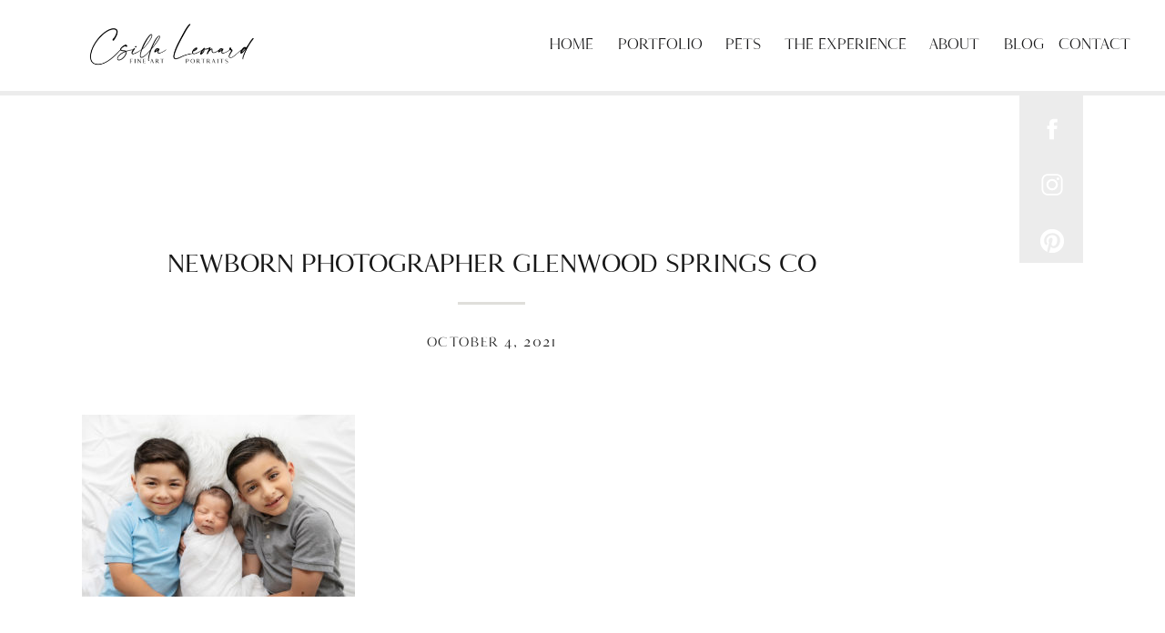

--- FILE ---
content_type: text/html; charset=UTF-8
request_url: https://csillaleonard.com/baby-suriel-newborn-photographer-glenwood-springs-co/jenny-pena-005/
body_size: 14395
content:
<!DOCTYPE html>
<html lang="en-US" class="d">
<head>
<link rel="stylesheet" type="text/css" href="//lib.showit.co/engine/2.6.4/showit.css" />
<meta name='robots' content='index, follow, max-image-preview:large, max-snippet:-1, max-video-preview:-1' />

	<!-- This site is optimized with the Yoast SEO plugin v26.8 - https://yoast.com/product/yoast-seo-wordpress/ -->
	<title>Newborn Photographer Glenwood Springs CO | Csilla Leonard Fine Art Portraits</title>
	<link rel="canonical" href="https://csillaleonard.com/baby-suriel-newborn-photographer-glenwood-springs-co/jenny-pena-005/" />
	<meta property="og:locale" content="en_US" />
	<meta property="og:type" content="article" />
	<meta property="og:title" content="Newborn Photographer Glenwood Springs CO | Csilla Leonard Fine Art Portraits" />
	<meta property="og:url" content="https://csillaleonard.com/baby-suriel-newborn-photographer-glenwood-springs-co/jenny-pena-005/" />
	<meta property="og:site_name" content="Csilla Leonard Fine Art Portraits" />
	<meta property="article:publisher" content="https://www.facebook.com/csillaleonardfineart/" />
	<meta property="article:modified_time" content="2021-10-06T23:55:11+00:00" />
	<meta property="og:image" content="https://csillaleonard.com/baby-suriel-newborn-photographer-glenwood-springs-co/jenny-pena-005" />
	<meta property="og:image:width" content="2048" />
	<meta property="og:image:height" content="1365" />
	<meta property="og:image:type" content="image/jpeg" />
	<meta name="twitter:card" content="summary_large_image" />
	<script type="application/ld+json" class="yoast-schema-graph">{"@context":"https://schema.org","@graph":[{"@type":"WebPage","@id":"https://csillaleonard.com/baby-suriel-newborn-photographer-glenwood-springs-co/jenny-pena-005/","url":"https://csillaleonard.com/baby-suriel-newborn-photographer-glenwood-springs-co/jenny-pena-005/","name":"Newborn Photographer Glenwood Springs CO | Csilla Leonard Fine Art Portraits","isPartOf":{"@id":"https://csillaleonard.com/#website"},"primaryImageOfPage":{"@id":"https://csillaleonard.com/baby-suriel-newborn-photographer-glenwood-springs-co/jenny-pena-005/#primaryimage"},"image":{"@id":"https://csillaleonard.com/baby-suriel-newborn-photographer-glenwood-springs-co/jenny-pena-005/#primaryimage"},"thumbnailUrl":"https://csillaleonard.com/wp-content/uploads/2021/10/Jenny-Pena-005.jpeg","datePublished":"2021-10-04T23:48:52+00:00","dateModified":"2021-10-06T23:55:11+00:00","breadcrumb":{"@id":"https://csillaleonard.com/baby-suriel-newborn-photographer-glenwood-springs-co/jenny-pena-005/#breadcrumb"},"inLanguage":"en-US","potentialAction":[{"@type":"ReadAction","target":["https://csillaleonard.com/baby-suriel-newborn-photographer-glenwood-springs-co/jenny-pena-005/"]}]},{"@type":"ImageObject","inLanguage":"en-US","@id":"https://csillaleonard.com/baby-suriel-newborn-photographer-glenwood-springs-co/jenny-pena-005/#primaryimage","url":"https://csillaleonard.com/wp-content/uploads/2021/10/Jenny-Pena-005.jpeg","contentUrl":"https://csillaleonard.com/wp-content/uploads/2021/10/Jenny-Pena-005.jpeg","width":2048,"height":1365,"caption":"Newborn Photographer Glenwood Springs CO"},{"@type":"BreadcrumbList","@id":"https://csillaleonard.com/baby-suriel-newborn-photographer-glenwood-springs-co/jenny-pena-005/#breadcrumb","itemListElement":[{"@type":"ListItem","position":1,"name":"Home","item":"https://csillaleonard.com/"},{"@type":"ListItem","position":2,"name":"BABY SURIEL &#8211; Newborn Photographer Glenwood Springs CO","item":"https://csillaleonard.com/baby-suriel-newborn-photographer-glenwood-springs-co/"},{"@type":"ListItem","position":3,"name":"Newborn Photographer Glenwood Springs CO"}]},{"@type":"WebSite","@id":"https://csillaleonard.com/#website","url":"https://csillaleonard.com/","name":"Csilla Leonard Fine Art Portraits","description":"Newborn Photographer Grand Junction CO","publisher":{"@id":"https://csillaleonard.com/#organization"},"potentialAction":[{"@type":"SearchAction","target":{"@type":"EntryPoint","urlTemplate":"https://csillaleonard.com/?s={search_term_string}"},"query-input":{"@type":"PropertyValueSpecification","valueRequired":true,"valueName":"search_term_string"}}],"inLanguage":"en-US"},{"@type":"Organization","@id":"https://csillaleonard.com/#organization","name":"Csilla Leaonard Fine Art Portraits","url":"https://csillaleonard.com/","logo":{"@type":"ImageObject","inLanguage":"en-US","@id":"https://csillaleonard.com/#/schema/logo/image/","url":"https://csillaleonard.com/wp-content/uploads/2019/01/Grand-Junction-Newborn-Photographer-1.jpg","contentUrl":"https://csillaleonard.com/wp-content/uploads/2019/01/Grand-Junction-Newborn-Photographer-1.jpg","width":1000,"height":333,"caption":"Csilla Leaonard Fine Art Portraits"},"image":{"@id":"https://csillaleonard.com/#/schema/logo/image/"},"sameAs":["https://www.facebook.com/csillaleonardfineart/","https://www.instagram.com/csillaleonardfineart/","https://www.pinterest.com/csillaleonardfineart/"]}]}</script>
	<!-- / Yoast SEO plugin. -->


<script type='application/javascript'  id='pys-version-script'>console.log('PixelYourSite Free version 11.1.5.2');</script>
<link rel="alternate" type="application/rss+xml" title="Csilla Leonard Fine Art Portraits &raquo; Feed" href="https://csillaleonard.com/feed/" />
<link rel="alternate" type="application/rss+xml" title="Csilla Leonard Fine Art Portraits &raquo; Comments Feed" href="https://csillaleonard.com/comments/feed/" />
<script type="text/javascript">
/* <![CDATA[ */
window._wpemojiSettings = {"baseUrl":"https:\/\/s.w.org\/images\/core\/emoji\/16.0.1\/72x72\/","ext":".png","svgUrl":"https:\/\/s.w.org\/images\/core\/emoji\/16.0.1\/svg\/","svgExt":".svg","source":{"concatemoji":"https:\/\/csillaleonard.com\/wp-includes\/js\/wp-emoji-release.min.js?ver=6.8.3"}};
/*! This file is auto-generated */
!function(s,n){var o,i,e;function c(e){try{var t={supportTests:e,timestamp:(new Date).valueOf()};sessionStorage.setItem(o,JSON.stringify(t))}catch(e){}}function p(e,t,n){e.clearRect(0,0,e.canvas.width,e.canvas.height),e.fillText(t,0,0);var t=new Uint32Array(e.getImageData(0,0,e.canvas.width,e.canvas.height).data),a=(e.clearRect(0,0,e.canvas.width,e.canvas.height),e.fillText(n,0,0),new Uint32Array(e.getImageData(0,0,e.canvas.width,e.canvas.height).data));return t.every(function(e,t){return e===a[t]})}function u(e,t){e.clearRect(0,0,e.canvas.width,e.canvas.height),e.fillText(t,0,0);for(var n=e.getImageData(16,16,1,1),a=0;a<n.data.length;a++)if(0!==n.data[a])return!1;return!0}function f(e,t,n,a){switch(t){case"flag":return n(e,"\ud83c\udff3\ufe0f\u200d\u26a7\ufe0f","\ud83c\udff3\ufe0f\u200b\u26a7\ufe0f")?!1:!n(e,"\ud83c\udde8\ud83c\uddf6","\ud83c\udde8\u200b\ud83c\uddf6")&&!n(e,"\ud83c\udff4\udb40\udc67\udb40\udc62\udb40\udc65\udb40\udc6e\udb40\udc67\udb40\udc7f","\ud83c\udff4\u200b\udb40\udc67\u200b\udb40\udc62\u200b\udb40\udc65\u200b\udb40\udc6e\u200b\udb40\udc67\u200b\udb40\udc7f");case"emoji":return!a(e,"\ud83e\udedf")}return!1}function g(e,t,n,a){var r="undefined"!=typeof WorkerGlobalScope&&self instanceof WorkerGlobalScope?new OffscreenCanvas(300,150):s.createElement("canvas"),o=r.getContext("2d",{willReadFrequently:!0}),i=(o.textBaseline="top",o.font="600 32px Arial",{});return e.forEach(function(e){i[e]=t(o,e,n,a)}),i}function t(e){var t=s.createElement("script");t.src=e,t.defer=!0,s.head.appendChild(t)}"undefined"!=typeof Promise&&(o="wpEmojiSettingsSupports",i=["flag","emoji"],n.supports={everything:!0,everythingExceptFlag:!0},e=new Promise(function(e){s.addEventListener("DOMContentLoaded",e,{once:!0})}),new Promise(function(t){var n=function(){try{var e=JSON.parse(sessionStorage.getItem(o));if("object"==typeof e&&"number"==typeof e.timestamp&&(new Date).valueOf()<e.timestamp+604800&&"object"==typeof e.supportTests)return e.supportTests}catch(e){}return null}();if(!n){if("undefined"!=typeof Worker&&"undefined"!=typeof OffscreenCanvas&&"undefined"!=typeof URL&&URL.createObjectURL&&"undefined"!=typeof Blob)try{var e="postMessage("+g.toString()+"("+[JSON.stringify(i),f.toString(),p.toString(),u.toString()].join(",")+"));",a=new Blob([e],{type:"text/javascript"}),r=new Worker(URL.createObjectURL(a),{name:"wpTestEmojiSupports"});return void(r.onmessage=function(e){c(n=e.data),r.terminate(),t(n)})}catch(e){}c(n=g(i,f,p,u))}t(n)}).then(function(e){for(var t in e)n.supports[t]=e[t],n.supports.everything=n.supports.everything&&n.supports[t],"flag"!==t&&(n.supports.everythingExceptFlag=n.supports.everythingExceptFlag&&n.supports[t]);n.supports.everythingExceptFlag=n.supports.everythingExceptFlag&&!n.supports.flag,n.DOMReady=!1,n.readyCallback=function(){n.DOMReady=!0}}).then(function(){return e}).then(function(){var e;n.supports.everything||(n.readyCallback(),(e=n.source||{}).concatemoji?t(e.concatemoji):e.wpemoji&&e.twemoji&&(t(e.twemoji),t(e.wpemoji)))}))}((window,document),window._wpemojiSettings);
/* ]]> */
</script>
<style id='wp-emoji-styles-inline-css' type='text/css'>

	img.wp-smiley, img.emoji {
		display: inline !important;
		border: none !important;
		box-shadow: none !important;
		height: 1em !important;
		width: 1em !important;
		margin: 0 0.07em !important;
		vertical-align: -0.1em !important;
		background: none !important;
		padding: 0 !important;
	}
</style>
<link rel='stylesheet' id='wp-block-library-css' href='https://csillaleonard.com/wp-includes/css/dist/block-library/style.min.css?ver=6.8.3' type='text/css' media='all' />
<style id='classic-theme-styles-inline-css' type='text/css'>
/*! This file is auto-generated */
.wp-block-button__link{color:#fff;background-color:#32373c;border-radius:9999px;box-shadow:none;text-decoration:none;padding:calc(.667em + 2px) calc(1.333em + 2px);font-size:1.125em}.wp-block-file__button{background:#32373c;color:#fff;text-decoration:none}
</style>
<style id='global-styles-inline-css' type='text/css'>
:root{--wp--preset--aspect-ratio--square: 1;--wp--preset--aspect-ratio--4-3: 4/3;--wp--preset--aspect-ratio--3-4: 3/4;--wp--preset--aspect-ratio--3-2: 3/2;--wp--preset--aspect-ratio--2-3: 2/3;--wp--preset--aspect-ratio--16-9: 16/9;--wp--preset--aspect-ratio--9-16: 9/16;--wp--preset--color--black: #000000;--wp--preset--color--cyan-bluish-gray: #abb8c3;--wp--preset--color--white: #ffffff;--wp--preset--color--pale-pink: #f78da7;--wp--preset--color--vivid-red: #cf2e2e;--wp--preset--color--luminous-vivid-orange: #ff6900;--wp--preset--color--luminous-vivid-amber: #fcb900;--wp--preset--color--light-green-cyan: #7bdcb5;--wp--preset--color--vivid-green-cyan: #00d084;--wp--preset--color--pale-cyan-blue: #8ed1fc;--wp--preset--color--vivid-cyan-blue: #0693e3;--wp--preset--color--vivid-purple: #9b51e0;--wp--preset--gradient--vivid-cyan-blue-to-vivid-purple: linear-gradient(135deg,rgba(6,147,227,1) 0%,rgb(155,81,224) 100%);--wp--preset--gradient--light-green-cyan-to-vivid-green-cyan: linear-gradient(135deg,rgb(122,220,180) 0%,rgb(0,208,130) 100%);--wp--preset--gradient--luminous-vivid-amber-to-luminous-vivid-orange: linear-gradient(135deg,rgba(252,185,0,1) 0%,rgba(255,105,0,1) 100%);--wp--preset--gradient--luminous-vivid-orange-to-vivid-red: linear-gradient(135deg,rgba(255,105,0,1) 0%,rgb(207,46,46) 100%);--wp--preset--gradient--very-light-gray-to-cyan-bluish-gray: linear-gradient(135deg,rgb(238,238,238) 0%,rgb(169,184,195) 100%);--wp--preset--gradient--cool-to-warm-spectrum: linear-gradient(135deg,rgb(74,234,220) 0%,rgb(151,120,209) 20%,rgb(207,42,186) 40%,rgb(238,44,130) 60%,rgb(251,105,98) 80%,rgb(254,248,76) 100%);--wp--preset--gradient--blush-light-purple: linear-gradient(135deg,rgb(255,206,236) 0%,rgb(152,150,240) 100%);--wp--preset--gradient--blush-bordeaux: linear-gradient(135deg,rgb(254,205,165) 0%,rgb(254,45,45) 50%,rgb(107,0,62) 100%);--wp--preset--gradient--luminous-dusk: linear-gradient(135deg,rgb(255,203,112) 0%,rgb(199,81,192) 50%,rgb(65,88,208) 100%);--wp--preset--gradient--pale-ocean: linear-gradient(135deg,rgb(255,245,203) 0%,rgb(182,227,212) 50%,rgb(51,167,181) 100%);--wp--preset--gradient--electric-grass: linear-gradient(135deg,rgb(202,248,128) 0%,rgb(113,206,126) 100%);--wp--preset--gradient--midnight: linear-gradient(135deg,rgb(2,3,129) 0%,rgb(40,116,252) 100%);--wp--preset--font-size--small: 13px;--wp--preset--font-size--medium: 20px;--wp--preset--font-size--large: 36px;--wp--preset--font-size--x-large: 42px;--wp--preset--spacing--20: 0.44rem;--wp--preset--spacing--30: 0.67rem;--wp--preset--spacing--40: 1rem;--wp--preset--spacing--50: 1.5rem;--wp--preset--spacing--60: 2.25rem;--wp--preset--spacing--70: 3.38rem;--wp--preset--spacing--80: 5.06rem;--wp--preset--shadow--natural: 6px 6px 9px rgba(0, 0, 0, 0.2);--wp--preset--shadow--deep: 12px 12px 50px rgba(0, 0, 0, 0.4);--wp--preset--shadow--sharp: 6px 6px 0px rgba(0, 0, 0, 0.2);--wp--preset--shadow--outlined: 6px 6px 0px -3px rgba(255, 255, 255, 1), 6px 6px rgba(0, 0, 0, 1);--wp--preset--shadow--crisp: 6px 6px 0px rgba(0, 0, 0, 1);}:where(.is-layout-flex){gap: 0.5em;}:where(.is-layout-grid){gap: 0.5em;}body .is-layout-flex{display: flex;}.is-layout-flex{flex-wrap: wrap;align-items: center;}.is-layout-flex > :is(*, div){margin: 0;}body .is-layout-grid{display: grid;}.is-layout-grid > :is(*, div){margin: 0;}:where(.wp-block-columns.is-layout-flex){gap: 2em;}:where(.wp-block-columns.is-layout-grid){gap: 2em;}:where(.wp-block-post-template.is-layout-flex){gap: 1.25em;}:where(.wp-block-post-template.is-layout-grid){gap: 1.25em;}.has-black-color{color: var(--wp--preset--color--black) !important;}.has-cyan-bluish-gray-color{color: var(--wp--preset--color--cyan-bluish-gray) !important;}.has-white-color{color: var(--wp--preset--color--white) !important;}.has-pale-pink-color{color: var(--wp--preset--color--pale-pink) !important;}.has-vivid-red-color{color: var(--wp--preset--color--vivid-red) !important;}.has-luminous-vivid-orange-color{color: var(--wp--preset--color--luminous-vivid-orange) !important;}.has-luminous-vivid-amber-color{color: var(--wp--preset--color--luminous-vivid-amber) !important;}.has-light-green-cyan-color{color: var(--wp--preset--color--light-green-cyan) !important;}.has-vivid-green-cyan-color{color: var(--wp--preset--color--vivid-green-cyan) !important;}.has-pale-cyan-blue-color{color: var(--wp--preset--color--pale-cyan-blue) !important;}.has-vivid-cyan-blue-color{color: var(--wp--preset--color--vivid-cyan-blue) !important;}.has-vivid-purple-color{color: var(--wp--preset--color--vivid-purple) !important;}.has-black-background-color{background-color: var(--wp--preset--color--black) !important;}.has-cyan-bluish-gray-background-color{background-color: var(--wp--preset--color--cyan-bluish-gray) !important;}.has-white-background-color{background-color: var(--wp--preset--color--white) !important;}.has-pale-pink-background-color{background-color: var(--wp--preset--color--pale-pink) !important;}.has-vivid-red-background-color{background-color: var(--wp--preset--color--vivid-red) !important;}.has-luminous-vivid-orange-background-color{background-color: var(--wp--preset--color--luminous-vivid-orange) !important;}.has-luminous-vivid-amber-background-color{background-color: var(--wp--preset--color--luminous-vivid-amber) !important;}.has-light-green-cyan-background-color{background-color: var(--wp--preset--color--light-green-cyan) !important;}.has-vivid-green-cyan-background-color{background-color: var(--wp--preset--color--vivid-green-cyan) !important;}.has-pale-cyan-blue-background-color{background-color: var(--wp--preset--color--pale-cyan-blue) !important;}.has-vivid-cyan-blue-background-color{background-color: var(--wp--preset--color--vivid-cyan-blue) !important;}.has-vivid-purple-background-color{background-color: var(--wp--preset--color--vivid-purple) !important;}.has-black-border-color{border-color: var(--wp--preset--color--black) !important;}.has-cyan-bluish-gray-border-color{border-color: var(--wp--preset--color--cyan-bluish-gray) !important;}.has-white-border-color{border-color: var(--wp--preset--color--white) !important;}.has-pale-pink-border-color{border-color: var(--wp--preset--color--pale-pink) !important;}.has-vivid-red-border-color{border-color: var(--wp--preset--color--vivid-red) !important;}.has-luminous-vivid-orange-border-color{border-color: var(--wp--preset--color--luminous-vivid-orange) !important;}.has-luminous-vivid-amber-border-color{border-color: var(--wp--preset--color--luminous-vivid-amber) !important;}.has-light-green-cyan-border-color{border-color: var(--wp--preset--color--light-green-cyan) !important;}.has-vivid-green-cyan-border-color{border-color: var(--wp--preset--color--vivid-green-cyan) !important;}.has-pale-cyan-blue-border-color{border-color: var(--wp--preset--color--pale-cyan-blue) !important;}.has-vivid-cyan-blue-border-color{border-color: var(--wp--preset--color--vivid-cyan-blue) !important;}.has-vivid-purple-border-color{border-color: var(--wp--preset--color--vivid-purple) !important;}.has-vivid-cyan-blue-to-vivid-purple-gradient-background{background: var(--wp--preset--gradient--vivid-cyan-blue-to-vivid-purple) !important;}.has-light-green-cyan-to-vivid-green-cyan-gradient-background{background: var(--wp--preset--gradient--light-green-cyan-to-vivid-green-cyan) !important;}.has-luminous-vivid-amber-to-luminous-vivid-orange-gradient-background{background: var(--wp--preset--gradient--luminous-vivid-amber-to-luminous-vivid-orange) !important;}.has-luminous-vivid-orange-to-vivid-red-gradient-background{background: var(--wp--preset--gradient--luminous-vivid-orange-to-vivid-red) !important;}.has-very-light-gray-to-cyan-bluish-gray-gradient-background{background: var(--wp--preset--gradient--very-light-gray-to-cyan-bluish-gray) !important;}.has-cool-to-warm-spectrum-gradient-background{background: var(--wp--preset--gradient--cool-to-warm-spectrum) !important;}.has-blush-light-purple-gradient-background{background: var(--wp--preset--gradient--blush-light-purple) !important;}.has-blush-bordeaux-gradient-background{background: var(--wp--preset--gradient--blush-bordeaux) !important;}.has-luminous-dusk-gradient-background{background: var(--wp--preset--gradient--luminous-dusk) !important;}.has-pale-ocean-gradient-background{background: var(--wp--preset--gradient--pale-ocean) !important;}.has-electric-grass-gradient-background{background: var(--wp--preset--gradient--electric-grass) !important;}.has-midnight-gradient-background{background: var(--wp--preset--gradient--midnight) !important;}.has-small-font-size{font-size: var(--wp--preset--font-size--small) !important;}.has-medium-font-size{font-size: var(--wp--preset--font-size--medium) !important;}.has-large-font-size{font-size: var(--wp--preset--font-size--large) !important;}.has-x-large-font-size{font-size: var(--wp--preset--font-size--x-large) !important;}
:where(.wp-block-post-template.is-layout-flex){gap: 1.25em;}:where(.wp-block-post-template.is-layout-grid){gap: 1.25em;}
:where(.wp-block-columns.is-layout-flex){gap: 2em;}:where(.wp-block-columns.is-layout-grid){gap: 2em;}
:root :where(.wp-block-pullquote){font-size: 1.5em;line-height: 1.6;}
</style>
<link rel='stylesheet' id='pub-style-css' href='https://csillaleonard.com/wp-content/themes/showit/pubs/mdbffmzwszumxcoqwu1hrg/20260113195022Sxk72dk/assets/pub.css?ver=1768333831' type='text/css' media='all' />
<script type="text/javascript" src="https://csillaleonard.com/wp-includes/js/jquery/jquery.min.js?ver=3.7.1" id="jquery-core-js"></script>
<script type="text/javascript" id="jquery-core-js-after">
/* <![CDATA[ */
$ = jQuery;
/* ]]> */
</script>
<script type="text/javascript" src="https://csillaleonard.com/wp-includes/js/jquery/jquery-migrate.min.js?ver=3.4.1" id="jquery-migrate-js"></script>
<script type="text/javascript" src="https://csillaleonard.com/wp-content/plugins/pixelyoursite/dist/scripts/jquery.bind-first-0.2.3.min.js?ver=0.2.3" id="jquery-bind-first-js"></script>
<script type="text/javascript" src="https://csillaleonard.com/wp-content/plugins/pixelyoursite/dist/scripts/js.cookie-2.1.3.min.js?ver=2.1.3" id="js-cookie-pys-js"></script>
<script type="text/javascript" src="https://csillaleonard.com/wp-content/plugins/pixelyoursite/dist/scripts/tld.min.js?ver=2.3.1" id="js-tld-js"></script>
<script type="text/javascript" id="pys-js-extra">
/* <![CDATA[ */
var pysOptions = {"staticEvents":{"facebook":{"init_event":[{"delay":0,"type":"static","ajaxFire":false,"name":"PageView","pixelIds":["274947476305788"],"eventID":"485101c1-0f02-477b-aff8-1476b64efe3e","params":{"page_title":"Newborn Photographer Glenwood Springs CO","post_type":"attachment","post_id":11214,"plugin":"PixelYourSite","user_role":"guest","event_url":"csillaleonard.com\/baby-suriel-newborn-photographer-glenwood-springs-co\/jenny-pena-005\/"},"e_id":"init_event","ids":[],"hasTimeWindow":false,"timeWindow":0,"woo_order":"","edd_order":""}]}},"dynamicEvents":[],"triggerEvents":[],"triggerEventTypes":[],"facebook":{"pixelIds":["274947476305788"],"advancedMatching":[],"advancedMatchingEnabled":false,"removeMetadata":false,"wooVariableAsSimple":false,"serverApiEnabled":false,"wooCRSendFromServer":false,"send_external_id":null,"enabled_medical":false,"do_not_track_medical_param":["event_url","post_title","page_title","landing_page","content_name","categories","category_name","tags"],"meta_ldu":false},"debug":"","siteUrl":"https:\/\/csillaleonard.com","ajaxUrl":"https:\/\/csillaleonard.com\/wp-admin\/admin-ajax.php","ajax_event":"ea5dd81709","enable_remove_download_url_param":"1","cookie_duration":"7","last_visit_duration":"60","enable_success_send_form":"","ajaxForServerEvent":"1","ajaxForServerStaticEvent":"1","useSendBeacon":"1","send_external_id":"1","external_id_expire":"180","track_cookie_for_subdomains":"1","google_consent_mode":"1","gdpr":{"ajax_enabled":false,"all_disabled_by_api":false,"facebook_disabled_by_api":false,"analytics_disabled_by_api":false,"google_ads_disabled_by_api":false,"pinterest_disabled_by_api":false,"bing_disabled_by_api":false,"reddit_disabled_by_api":false,"externalID_disabled_by_api":false,"facebook_prior_consent_enabled":false,"analytics_prior_consent_enabled":true,"google_ads_prior_consent_enabled":null,"pinterest_prior_consent_enabled":true,"bing_prior_consent_enabled":true,"cookiebot_integration_enabled":false,"cookiebot_facebook_consent_category":"marketing","cookiebot_analytics_consent_category":"statistics","cookiebot_tiktok_consent_category":"marketing","cookiebot_google_ads_consent_category":"marketing","cookiebot_pinterest_consent_category":"marketing","cookiebot_bing_consent_category":"marketing","consent_magic_integration_enabled":false,"real_cookie_banner_integration_enabled":false,"cookie_notice_integration_enabled":false,"cookie_law_info_integration_enabled":false,"analytics_storage":{"enabled":true,"value":"granted","filter":false},"ad_storage":{"enabled":true,"value":"granted","filter":false},"ad_user_data":{"enabled":true,"value":"granted","filter":false},"ad_personalization":{"enabled":true,"value":"granted","filter":false}},"cookie":{"disabled_all_cookie":false,"disabled_start_session_cookie":false,"disabled_advanced_form_data_cookie":false,"disabled_landing_page_cookie":false,"disabled_first_visit_cookie":false,"disabled_trafficsource_cookie":false,"disabled_utmTerms_cookie":false,"disabled_utmId_cookie":false},"tracking_analytics":{"TrafficSource":"direct","TrafficLanding":"undefined","TrafficUtms":[],"TrafficUtmsId":[]},"GATags":{"ga_datalayer_type":"default","ga_datalayer_name":"dataLayerPYS"},"woo":{"enabled":false},"edd":{"enabled":false},"cache_bypass":"1768972102"};
/* ]]> */
</script>
<script type="text/javascript" src="https://csillaleonard.com/wp-content/plugins/pixelyoursite/dist/scripts/public.js?ver=11.1.5.2" id="pys-js"></script>
<script type="text/javascript" src="https://csillaleonard.com/wp-content/themes/showit/pubs/mdbffmzwszumxcoqwu1hrg/20260113195022Sxk72dk/assets/pub.js?ver=1768333831" id="pub-script-js"></script>
<link rel="https://api.w.org/" href="https://csillaleonard.com/wp-json/" /><link rel="alternate" title="JSON" type="application/json" href="https://csillaleonard.com/wp-json/wp/v2/media/11214" /><link rel="EditURI" type="application/rsd+xml" title="RSD" href="https://csillaleonard.com/xmlrpc.php?rsd" />
<link rel='shortlink' href='https://csillaleonard.com/?p=11214' />
<link rel="alternate" title="oEmbed (JSON)" type="application/json+oembed" href="https://csillaleonard.com/wp-json/oembed/1.0/embed?url=https%3A%2F%2Fcsillaleonard.com%2Fbaby-suriel-newborn-photographer-glenwood-springs-co%2Fjenny-pena-005%2F" />
<link rel="alternate" title="oEmbed (XML)" type="text/xml+oembed" href="https://csillaleonard.com/wp-json/oembed/1.0/embed?url=https%3A%2F%2Fcsillaleonard.com%2Fbaby-suriel-newborn-photographer-glenwood-springs-co%2Fjenny-pena-005%2F&#038;format=xml" />
<!-- Google Tag Manager -->
<script>(function(w,d,s,l,i){w[l]=w[l]||[];w[l].push({'gtm.start':
new Date().getTime(),event:'gtm.js'});var f=d.getElementsByTagName(s)[0],
j=d.createElement(s),dl=l!='dataLayer'?'&l='+l:'';j.async=true;j.src=
'https://www.googletagmanager.com/gtm.js?id='+i+dl;f.parentNode.insertBefore(j,f);
})(window,document,'script','dataLayer','');</script>
<!-- End Google Tag Manager -->
<!-- Analytics by WP Statistics - https://wp-statistics.com -->
<link rel="icon" href="https://csillaleonard.com/wp-content/uploads/2021/03/cropped-CL-fineart-Favicon.closed-32x32.jpg" sizes="32x32" />
<link rel="icon" href="https://csillaleonard.com/wp-content/uploads/2021/03/cropped-CL-fineart-Favicon.closed-192x192.jpg" sizes="192x192" />
<link rel="apple-touch-icon" href="https://csillaleonard.com/wp-content/uploads/2021/03/cropped-CL-fineart-Favicon.closed-180x180.jpg" />
<meta name="msapplication-TileImage" content="https://csillaleonard.com/wp-content/uploads/2021/03/cropped-CL-fineart-Favicon.closed-270x270.jpg" />

<meta charset="UTF-8" />
<meta name="viewport" content="width=device-width, initial-scale=1" />
<link rel="icon" type="image/png" href="//static.showit.co/200/m0DTB_UjSGawB9cnuamUyw/133223/cl_fineart_favicon_circle.png" />
<link rel="preconnect" href="https://static.showit.co" />

<link rel="preconnect" href="https://fonts.googleapis.com">
<link rel="preconnect" href="https://fonts.gstatic.com" crossorigin>
<link href="https://fonts.googleapis.com/css?family=Lato:300|Montserrat:400|Bentham:regular" rel="stylesheet" type="text/css"/>
<style>
@font-face{font-family:Joules and Jacques;src:url('//static.showit.co/file/9SM-zAnwSdu1FzL87KemNA/133223/joules_et_jaques_serif.woff');}
@font-face{font-family:Joules and Jacques Bold;src:url('//static.showit.co/file/tHtg2BRnTR2RnEk-QwUIDg/133223/joules_et_jaques_serif_bold.woff');}
</style>
<script id="init_data" type="application/json">
{"mobile":{"w":320},"desktop":{"w":1200,"defaultTrIn":{"type":"fade"},"defaultTrOut":{"type":"fade"},"bgFillType":"color","bgColor":"#000000:0"},"sid":"mdbffmzwszumxcoqwu1hrg","break":768,"assetURL":"//static.showit.co","contactFormId":"133223/257818","cfAction":"aHR0cHM6Ly9jbGllbnRzZXJ2aWNlLnNob3dpdC5jby9jb250YWN0Zm9ybQ==","sgAction":"aHR0cHM6Ly9jbGllbnRzZXJ2aWNlLnNob3dpdC5jby9zb2NpYWxncmlk","blockData":[{"slug":"menu-simple","visible":"a","states":[],"d":{"h":100,"w":1200,"locking":{"side":"st","scrollOffset":1},"bgFillType":"color","bgColor":"#ffffff","bgMediaType":"none"},"m":{"h":60,"w":320,"locking":{"side":"st","scrollOffset":1},"bgFillType":"color","bgColor":"#ffffff","bgMediaType":"none"}},{"slug":"sidebar","visible":"d","states":[],"d":{"h":5,"w":1200,"locking":{"offset":100,"side":"st"},"nature":"dH","bgFillType":"color","bgColor":"colors-3","bgMediaType":"none"},"m":{"h":200,"w":320,"bgFillType":"color","bgColor":"#FFFFFF","bgMediaType":"none"}},{"slug":"post-title","visible":"a","states":[],"d":{"h":211,"w":1200,"locking":{"offset":100},"nature":"dH","bgFillType":"color","bgColor":"#FFFFFF","bgMediaType":"none"},"m":{"h":65,"w":320,"nature":"dH","bgFillType":"color","bgColor":"#FFFFFF","bgMediaType":"none"}},{"slug":"post-meta","visible":"a","states":[],"d":{"h":539,"w":1200,"nature":"dH","bgFillType":"color","bgColor":"#FFFFFF","bgMediaType":"none"},"m":{"h":750,"w":320,"nature":"dH","bgFillType":"color","bgColor":"#FFFFFF","bgMediaType":"none"}},{"slug":"comments","visible":"a","states":[],"d":{"h":97,"w":1200,"nature":"dH","bgFillType":"color","bgColor":"#FFFFFF","bgMediaType":"none"},"m":{"h":79,"w":320,"nature":"dH","bgFillType":"color","bgColor":"#FFFFFF","bgMediaType":"none"}},{"slug":"comments-form","visible":"a","states":[],"d":{"h":97,"w":1200,"nature":"dH","bgFillType":"color","bgColor":"#FFFFFF","bgMediaType":"none"},"m":{"h":79,"w":320,"nature":"dH","bgFillType":"color","bgColor":"#FFFFFF","bgMediaType":"none"}},{"slug":"pagination","visible":"a","states":[],"d":{"h":125,"w":1200,"nature":"dH","bgFillType":"color","bgColor":"#FFFFFF","bgMediaType":"none"},"m":{"h":126,"w":320,"nature":"dH","bgFillType":"color","bgColor":"#FFFFFF","bgMediaType":"none"}},{"slug":"follow","visible":"a","states":[],"d":{"h":600,"w":1200,"nature":"wH","bgFillType":"color","bgColor":"#636363","bgMediaType":"image","bgImage":{"key":"OiLMt1K_QEabXAzsuK3u5Q/133223/milestone_photographer_grand_junction.jpg","aspect_ratio":1.49926,"ext":"jpg","type":"asset","title":"Milestone Photographer Grand Junction"},"bgOpacity":50,"bgPos":"cm","bgScale":"cover","bgScroll":"p"},"m":{"h":300,"w":320,"bgFillType":"color","bgColor":"#636363","bgMediaType":"image","bgImage":{"key":"OiLMt1K_QEabXAzsuK3u5Q/133223/milestone_photographer_grand_junction.jpg","aspect_ratio":1.49926,"title":"Milestone Photographer Grand Junction","type":"asset"},"bgOpacity":50,"bgPos":"cm","bgScale":"cover","bgScroll":"p"}},{"slug":"mobile-menu-csilla","visible":"m","states":[],"d":{"h":1,"w":1200,"bgFillType":"color","bgColor":"colors-7","bgMediaType":"none"},"m":{"h":554,"w":320,"locking":{"side":"t"},"nature":"wH","stateTrIn":{"type":"page"},"stateTrOut":{"type":"page"},"bgFillType":"color","bgColor":"colors-4:95","bgMediaType":"none"}}],"elementData":[{"type":"text","visible":"d","id":"menu-simple_0","blockId":"menu-simple","m":{"x":53,"y":41,"w":83,"h":21,"a":0},"d":{"x":1011,"y":34,"w":67,"h":32,"a":0,"lockH":"r"}},{"type":"text","visible":"d","id":"menu-simple_1","blockId":"menu-simple","m":{"x":63,"y":51,"w":83,"h":21,"a":0},"d":{"x":703,"y":34,"w":67,"h":32,"a":0,"lockH":"r"}},{"type":"text","visible":"d","id":"menu-simple_2","blockId":"menu-simple","m":{"x":53,"y":41,"w":83,"h":21,"a":0},"d":{"x":1078,"y":34,"w":88,"h":32,"a":0,"lockH":"r"}},{"type":"text","visible":"d","id":"menu-simple_3","blockId":"menu-simple","m":{"x":53,"y":41,"w":83,"h":21,"a":0},"d":{"x":588,"y":34,"w":115,"h":32,"a":0,"lockH":"r"}},{"type":"text","visible":"d","id":"menu-simple_4","blockId":"menu-simple","m":{"x":53,"y":41,"w":83,"h":21,"a":0},"d":{"x":935,"y":34,"w":67,"h":32,"a":0,"lockH":"r"}},{"type":"text","visible":"d","id":"menu-simple_5","blockId":"menu-simple","m":{"x":53,"y":41,"w":83,"h":21,"a":0},"d":{"x":514,"y":34,"w":67,"h":32,"a":0,"lockH":"r"}},{"type":"graphic","visible":"a","id":"menu-simple_6","blockId":"menu-simple","m":{"x":10,"y":7,"w":144,"h":47,"a":0},"d":{"x":41,"y":15,"w":210,"h":70,"a":0},"c":{"key":"GawyTCQ5Toik_pZU2FqIOg/133223/logo_2021.png","aspect_ratio":3}},{"type":"text","visible":"d","id":"menu-simple_7","blockId":"menu-simple","m":{"x":53,"y":41,"w":83,"h":21,"a":0},"d":{"x":770,"y":34,"w":157,"h":32,"a":0,"lockH":"r"}},{"type":"icon","visible":"m","id":"menu-simple_8","blockId":"menu-simple","m":{"x":265,"y":12,"w":37,"h":37,"a":0},"d":{"x":1161,"y":37,"w":35,"h":35,"a":0},"pc":[{"type":"show","block":"mobile-menu-csilla"}]},{"type":"simple","visible":"a","id":"sidebar_0","blockId":"sidebar","m":{"x":48,"y":30,"w":224,"h":140,"a":0},"d":{"x":1080,"y":0,"w":70,"h":189,"a":0}},{"type":"icon","visible":"a","id":"sidebar_1","blockId":"sidebar","m":{"x":170,"y":173,"w":26,"h":26,"a":0},"d":{"x":1100.5,"y":149.667,"w":30,"h":30,"a":0}},{"type":"icon","visible":"a","id":"sidebar_2","blockId":"sidebar","m":{"x":121,"y":173,"w":26,"h":26,"a":0},"d":{"x":1100.5,"y":88.333,"w":30,"h":30,"a":0}},{"type":"icon","visible":"a","id":"sidebar_3","blockId":"sidebar","m":{"x":78,"y":173,"w":26,"h":26,"a":0},"d":{"x":1100.5,"y":27,"w":30,"h":30,"a":0}},{"type":"text","visible":"a","id":"post-title_0","blockId":"post-title","m":{"x":20,"y":19,"w":280,"h":33,"a":0},"d":{"x":50,"y":169,"w":900,"h":41.006,"a":0}},{"type":"text","visible":"a","id":"post-meta_0","blockId":"post-meta","m":{"x":20,"y":56,"w":280,"h":21,"a":0},"d":{"x":50,"y":79,"w":900,"h":29.016,"a":0}},{"type":"text","visible":"a","id":"post-meta_1","blockId":"post-meta","m":{"x":20,"y":29,"w":280,"h":22,"a":0},"d":{"x":50,"y":47,"w":900,"h":29.016,"a":0}},{"type":"simple","visible":"a","id":"post-meta_2","blockId":"post-meta","m":{"x":141.5,"y":9,"w":37,"h":3,"a":0},"d":{"x":463,"y":16,"w":74,"h":3,"a":0}},{"type":"text","visible":"a","id":"post-meta_3","blockId":"post-meta","m":{"x":20,"y":94,"w":280,"h":627,"a":0},"d":{"x":50,"y":140,"w":900,"h":370,"a":0}},{"type":"text","visible":"a","id":"comments_0","blockId":"comments","m":{"x":13.993,"y":50,"w":292.015,"h":26.004,"a":0},"d":{"x":100,"y":61,"w":809.009,"h":33.014,"a":0}},{"type":"text","visible":"a","id":"comments_1","blockId":"comments","m":{"x":28,"y":20,"w":265.003,"h":17.003,"a":0},"d":{"x":369,"y":32,"w":277,"h":24,"a":0}},{"type":"text","visible":"a","id":"comments-form_0","blockId":"comments-form","m":{"x":14,"y":19,"w":292.001,"h":57.014,"a":0},"d":{"x":100,"y":11,"w":809.016,"h":78.011,"a":0}},{"type":"text","visible":"a","id":"pagination_0","blockId":"pagination","m":{"x":12,"y":25,"w":296,"h":38,"a":0},"d":{"x":632.75,"y":32,"w":506.02,"h":29.018,"a":0}},{"type":"text","visible":"a","id":"pagination_1","blockId":"pagination","m":{"x":12,"y":84,"w":296,"h":39,"a":0},"d":{"x":50,"y":34,"w":527.021,"h":29.022,"a":0}},{"type":"simple","visible":"a","id":"follow_0","blockId":"follow","m":{"x":48,"y":45,"w":224,"h":210,"a":0},"d":{"x":360,"y":192.5,"w":480,"h":215,"a":0}},{"type":"icon","visible":"a","id":"follow_1","blockId":"follow","m":{"x":193,"y":173,"w":26,"h":26,"a":0},"d":{"x":659,"y":311,"w":30,"h":30,"a":0}},{"type":"icon","visible":"a","id":"follow_2","blockId":"follow","m":{"x":144,"y":173,"w":26,"h":26,"a":0},"d":{"x":585,"y":311,"w":30,"h":30,"a":0}},{"type":"icon","visible":"a","id":"follow_3","blockId":"follow","m":{"x":101,"y":173,"w":26,"h":26,"a":0},"d":{"x":512,"y":311,"w":30,"h":30,"a":0}},{"type":"text","visible":"a","id":"follow_4","blockId":"follow","m":{"x":67.5,"y":112,"w":185,"h":24,"a":0},"d":{"x":455,"y":240.5,"w":290,"h":28,"a":0}},{"type":"text","visible":"a","id":"mobile-menu-csilla_0","blockId":"mobile-menu-csilla","m":{"x":119,"y":333,"w":83,"h":21,"a":0},"d":{"x":1072,"y":28,"w":113,"h":26,"a":0},"pc":[{"type":"hide","block":"mobile-menu-csilla"}]},{"type":"text","visible":"a","id":"mobile-menu-csilla_1","blockId":"mobile-menu-csilla","m":{"x":119,"y":299,"w":83,"h":21,"a":0},"d":{"x":1003.5,"y":28,"w":62,"h":26,"a":0}},{"type":"text","visible":"a","id":"mobile-menu-csilla_2","blockId":"mobile-menu-csilla","m":{"x":119,"y":266,"w":83,"h":21,"a":0},"d":{"x":783.5,"y":28,"w":70,"h":26,"a":0},"pc":[{"type":"hide","block":"mobile-menu-csilla"}]},{"type":"text","visible":"a","id":"mobile-menu-csilla_3","blockId":"mobile-menu-csilla","m":{"x":95,"y":228,"w":131,"h":25,"a":0},"d":{"x":795,"y":84,"w":52,"h":26,"a":0},"pc":[{"type":"hide","block":"mobile-menu-csilla"}]},{"type":"text","visible":"a","id":"mobile-menu-csilla_4","blockId":"mobile-menu-csilla","m":{"x":119,"y":193,"w":83,"h":22,"a":0},"d":{"x":705,"y":84,"w":52,"h":26,"a":0},"pc":[{"type":"hide","block":"mobile-menu-csilla"}]},{"type":"text","visible":"a","id":"mobile-menu-csilla_5","blockId":"mobile-menu-csilla","m":{"x":103,"y":160,"w":115,"h":21,"a":0},"d":{"x":664,"y":28,"w":113,"h":26,"a":0},"pc":[{"type":"hide","block":"mobile-menu-csilla"}]},{"type":"text","visible":"a","id":"mobile-menu-csilla_6","blockId":"mobile-menu-csilla","m":{"x":119,"y":126,"w":83,"h":21,"a":0},"d":{"x":715,"y":94,"w":52,"h":26,"a":0},"pc":[{"type":"hide","block":"mobile-menu-csilla"}]},{"type":"simple","visible":"a","id":"mobile-menu-csilla_7","blockId":"mobile-menu-csilla","m":{"x":-24,"y":-1,"w":369,"h":61,"a":0},"d":{"x":360,"y":0,"w":480,"h":0.4,"a":0}},{"type":"text","visible":"a","id":"mobile-menu-csilla_8","blockId":"mobile-menu-csilla","m":{"x":272,"y":4,"w":33,"h":41,"a":0},"d":{"x":543,"y":90,"w":124.19999999999999,"h":23,"a":0},"pc":[{"type":"hide","block":"mobile-menu-csilla"}]},{"type":"simple","visible":"a","id":"mobile-menu-csilla_9","blockId":"mobile-menu-csilla","m":{"x":134,"y":395,"w":49,"h":1,"a":0},"d":{"x":572.006,"y":108,"w":52,"h":1,"a":0}},{"type":"graphic","visible":"a","id":"mobile-menu-csilla_10","blockId":"mobile-menu-csilla","m":{"x":2,"y":3,"w":180,"h":57,"a":0},"d":{"x":599,"y":0,"w":3,"h":1,"a":0},"c":{"key":"xpO1lrT-SrGMXmszMgRfdg/133223/logo_2021.png","aspect_ratio":3}}]}
</script>
<link
rel="stylesheet"
type="text/css"
href="https://cdnjs.cloudflare.com/ajax/libs/animate.css/3.4.0/animate.min.css"
/>


<script src="//lib.showit.co/engine/2.6.4/showit-lib.min.js"></script>
<script src="//lib.showit.co/engine/2.6.4/showit.min.js"></script>
<script>

function initPage(){

}
</script>

<style id="si-page-css">
html.m {background-color:rgba(0,0,0,0);}
html.d {background-color:rgba(0,0,0,0);}
.d .se:has(.st-primary) {border-radius:10px;box-shadow:none;opacity:1;overflow:hidden;transition-duration:0.5s;}
.d .st-primary {padding:10px 14px 10px 14px;border-width:0px;border-color:rgba(24,24,24,1);background-color:rgba(24,24,24,1);background-image:none;border-radius:inherit;transition-duration:0.5s;}
.d .st-primary span {color:rgba(255,255,255,1);font-family:'Joules and Jacques';font-weight:400;font-style:normal;font-size:16px;text-align:center;text-transform:uppercase;letter-spacing:0.1em;line-height:1.8;transition-duration:0.5s;}
.d .se:has(.st-primary:hover), .d .se:has(.trigger-child-hovers:hover .st-primary) {}
.d .st-primary.se-button:hover, .d .trigger-child-hovers:hover .st-primary.se-button {background-color:rgba(24,24,24,1);background-image:none;transition-property:background-color,background-image;}
.d .st-primary.se-button:hover span, .d .trigger-child-hovers:hover .st-primary.se-button span {}
.m .se:has(.st-primary) {border-radius:10px;box-shadow:none;opacity:1;overflow:hidden;}
.m .st-primary {padding:10px 14px 10px 14px;border-width:0px;border-color:rgba(24,24,24,1);background-color:rgba(24,24,24,1);background-image:none;border-radius:inherit;}
.m .st-primary span {color:rgba(255,255,255,1);font-family:'Joules and Jacques';font-weight:400;font-style:normal;font-size:14px;text-align:center;text-transform:uppercase;letter-spacing:0.1em;line-height:1.8;}
.d .se:has(.st-secondary) {border-radius:10px;box-shadow:none;opacity:1;overflow:hidden;transition-duration:0.5s;}
.d .st-secondary {padding:10px 14px 10px 14px;border-width:2px;border-color:rgba(24,24,24,1);background-color:rgba(0,0,0,0);background-image:none;border-radius:inherit;transition-duration:0.5s;}
.d .st-secondary span {color:rgba(24,24,24,1);font-family:'Joules and Jacques';font-weight:400;font-style:normal;font-size:16px;text-align:center;text-transform:uppercase;letter-spacing:0.1em;line-height:1.8;transition-duration:0.5s;}
.d .se:has(.st-secondary:hover), .d .se:has(.trigger-child-hovers:hover .st-secondary) {}
.d .st-secondary.se-button:hover, .d .trigger-child-hovers:hover .st-secondary.se-button {border-color:rgba(24,24,24,0.7);background-color:rgba(0,0,0,0);background-image:none;transition-property:border-color,background-color,background-image;}
.d .st-secondary.se-button:hover span, .d .trigger-child-hovers:hover .st-secondary.se-button span {color:rgba(24,24,24,0.7);transition-property:color;}
.m .se:has(.st-secondary) {border-radius:10px;box-shadow:none;opacity:1;overflow:hidden;}
.m .st-secondary {padding:10px 14px 10px 14px;border-width:2px;border-color:rgba(24,24,24,1);background-color:rgba(0,0,0,0);background-image:none;border-radius:inherit;}
.m .st-secondary span {color:rgba(24,24,24,1);font-family:'Joules and Jacques';font-weight:400;font-style:normal;font-size:14px;text-align:center;text-transform:uppercase;letter-spacing:0.1em;line-height:1.8;}
.d .st-d-title,.d .se-wpt h1 {color:rgba(24,24,24,1);line-height:1.2;letter-spacing:0em;font-size:40px;text-align:left;font-family:'Joules and Jacques Bold';font-weight:400;font-style:normal;}
.d .se-wpt h1 {margin-bottom:30px;}
.d .st-d-title.se-rc a {color:rgba(24,24,24,1);}
.d .st-d-title.se-rc a:hover {text-decoration:underline;color:rgba(24,24,24,1);opacity:0.8;}
.m .st-m-title,.m .se-wpt h1 {color:rgba(24,24,24,1);line-height:1.2;letter-spacing:0em;font-size:28px;text-align:left;font-family:'Joules and Jacques Bold';font-weight:400;font-style:normal;}
.m .se-wpt h1 {margin-bottom:20px;}
.m .st-m-title.se-rc a {color:rgba(24,24,24,1);}
.m .st-m-title.se-rc a:hover {text-decoration:underline;color:rgba(24,24,24,1);opacity:0.8;}
.d .st-d-heading,.d .se-wpt h2 {color:rgba(24,24,24,1);text-transform:uppercase;line-height:1.2;letter-spacing:0em;font-size:30px;text-align:center;font-family:'Joules and Jacques Bold';font-weight:400;font-style:normal;}
.d .se-wpt h2 {margin-bottom:24px;}
.d .st-d-heading.se-rc a {color:rgba(24,24,24,1);}
.d .st-d-heading.se-rc a:hover {text-decoration:underline;color:rgba(24,24,24,1);opacity:0.8;}
.m .st-m-heading,.m .se-wpt h2 {color:rgba(24,24,24,1);text-transform:uppercase;line-height:1.2;letter-spacing:0em;font-size:14px;text-align:center;font-family:'Joules and Jacques Bold';font-weight:400;font-style:normal;}
.m .se-wpt h2 {margin-bottom:20px;}
.m .st-m-heading.se-rc a {color:rgba(24,24,24,1);}
.m .st-m-heading.se-rc a:hover {text-decoration:underline;color:rgba(24,24,24,1);opacity:0.8;}
.d .st-d-subheading,.d .se-wpt h3 {color:rgba(24,24,24,1);text-transform:uppercase;line-height:1.8;letter-spacing:0.1em;font-size:16px;text-align:center;font-family:'Joules and Jacques';font-weight:400;font-style:normal;}
.d .se-wpt h3 {margin-bottom:18px;}
.d .st-d-subheading.se-rc a {color:rgba(24,24,24,1);}
.d .st-d-subheading.se-rc a:hover {text-decoration:underline;color:rgba(24,24,24,1);opacity:0.8;}
.m .st-m-subheading,.m .se-wpt h3 {color:rgba(24,24,24,1);text-transform:uppercase;line-height:1.8;letter-spacing:0.1em;font-size:14px;text-align:center;font-family:'Joules and Jacques';font-weight:400;font-style:normal;}
.m .se-wpt h3 {margin-bottom:18px;}
.m .st-m-subheading.se-rc a {color:rgba(24,24,24,1);}
.m .st-m-subheading.se-rc a:hover {text-decoration:underline;color:rgba(24,24,24,1);opacity:0.8;}
.d .st-d-paragraph {color:rgba(24,24,24,1);line-height:1.8;letter-spacing:0em;font-size:16px;text-align:justify;font-family:'Joules and Jacques';font-weight:400;font-style:normal;}
.d .se-wpt p {margin-bottom:16px;}
.d .st-d-paragraph.se-rc a {color:rgba(24,24,24,1);}
.d .st-d-paragraph.se-rc a:hover {text-decoration:underline;color:rgba(24,24,24,1);opacity:0.8;}
.m .st-m-paragraph {color:rgba(24,24,24,1);line-height:1.8;letter-spacing:0em;font-size:14px;text-align:center;font-family:'Joules and Jacques';font-weight:400;font-style:normal;}
.m .se-wpt p {margin-bottom:16px;}
.m .st-m-paragraph.se-rc a {color:rgba(24,24,24,1);}
.m .st-m-paragraph.se-rc a:hover {text-decoration:underline;color:rgba(24,24,24,1);opacity:0.8;}
.sib-menu-simple {z-index:5;}
.m .sib-menu-simple {height:60px;}
.d .sib-menu-simple {height:100px;}
.m .sib-menu-simple .ss-bg {background-color:rgba(255,255,255,1);}
.d .sib-menu-simple .ss-bg {background-color:rgba(255,255,255,1);}
.d .sie-menu-simple_0 {left:1011px;top:34px;width:67px;height:32px;}
.m .sie-menu-simple_0 {left:53px;top:41px;width:83px;height:21px;display:none;}
.d .sie-menu-simple_0-text {color:rgba(25,25,26,1);text-transform:uppercase;line-height:1.8;font-size:18px;text-align:center;font-family:'Joules and Jacques';font-weight:400;font-style:normal;}
.m .sie-menu-simple_0-text {color:rgba(25,25,26,1);line-height:1.8;font-size:16px;text-align:justify;font-family:'Lato';font-weight:300;font-style:normal;}
.d .sie-menu-simple_1 {left:703px;top:34px;width:67px;height:32px;}
.m .sie-menu-simple_1 {left:63px;top:51px;width:83px;height:21px;display:none;}
.d .sie-menu-simple_1-text {color:rgba(25,25,26,1);text-transform:uppercase;line-height:1.8;font-size:18px;text-align:center;font-family:'Joules and Jacques';font-weight:400;font-style:normal;}
.m .sie-menu-simple_1-text {color:rgba(25,25,26,1);line-height:1.8;font-size:16px;text-align:justify;font-family:'Lato';font-weight:300;font-style:normal;}
.d .sie-menu-simple_2 {left:1078px;top:34px;width:88px;height:32px;}
.m .sie-menu-simple_2 {left:53px;top:41px;width:83px;height:21px;display:none;}
.d .sie-menu-simple_2-text {color:rgba(25,25,26,1);text-transform:uppercase;line-height:1.8;font-size:18px;text-align:center;font-family:'Joules and Jacques';font-weight:400;font-style:normal;}
.m .sie-menu-simple_2-text {color:rgba(25,25,26,1);line-height:1.8;font-size:16px;text-align:justify;font-family:'Lato';font-weight:300;font-style:normal;}
.d .sie-menu-simple_3 {left:588px;top:34px;width:115px;height:32px;}
.m .sie-menu-simple_3 {left:53px;top:41px;width:83px;height:21px;display:none;}
.d .sie-menu-simple_3-text {color:rgba(25,25,26,1);text-transform:uppercase;line-height:1.8;font-size:18px;text-align:center;font-family:'Joules and Jacques';font-weight:400;font-style:normal;}
.m .sie-menu-simple_3-text {color:rgba(25,25,26,1);line-height:1.8;font-size:16px;text-align:justify;font-family:'Lato';font-weight:300;font-style:normal;}
.d .sie-menu-simple_4 {left:935px;top:34px;width:67px;height:32px;}
.m .sie-menu-simple_4 {left:53px;top:41px;width:83px;height:21px;display:none;}
.d .sie-menu-simple_4-text {color:rgba(25,25,26,1);text-transform:uppercase;line-height:1.8;font-size:18px;text-align:center;font-family:'Joules and Jacques';font-weight:400;font-style:normal;}
.m .sie-menu-simple_4-text {color:rgba(25,25,26,1);line-height:1.8;font-size:16px;text-align:justify;font-family:'Lato';font-weight:300;font-style:normal;}
.d .sie-menu-simple_5 {left:514px;top:34px;width:67px;height:32px;}
.m .sie-menu-simple_5 {left:53px;top:41px;width:83px;height:21px;display:none;}
.d .sie-menu-simple_5-text {color:rgba(25,25,26,1);text-transform:uppercase;line-height:1.8;font-size:18px;text-align:center;font-family:'Joules and Jacques';font-weight:400;font-style:normal;}
.m .sie-menu-simple_5-text {color:rgba(25,25,26,1);line-height:1.8;font-size:16px;text-align:justify;font-family:'Lato';font-weight:300;font-style:normal;}
.d .sie-menu-simple_6 {left:41px;top:15px;width:210px;height:70px;}
.m .sie-menu-simple_6 {left:10px;top:7px;width:144px;height:47px;}
.d .sie-menu-simple_6 .se-img {background-repeat:no-repeat;background-size:cover;background-position:50% 50%;border-radius:inherit;}
.m .sie-menu-simple_6 .se-img {background-repeat:no-repeat;background-size:cover;background-position:50% 50%;border-radius:inherit;}
.d .sie-menu-simple_7 {left:770px;top:34px;width:157px;height:32px;}
.m .sie-menu-simple_7 {left:53px;top:41px;width:83px;height:21px;display:none;}
.d .sie-menu-simple_7-text {color:rgba(25,25,26,1);text-transform:uppercase;line-height:1.8;font-size:18px;text-align:center;font-family:'Joules and Jacques';font-weight:400;font-style:normal;}
.m .sie-menu-simple_7-text {color:rgba(25,25,26,1);line-height:1.8;font-size:16px;text-align:justify;font-family:'Lato';font-weight:300;font-style:normal;}
.d .sie-menu-simple_8 {left:1161px;top:37px;width:35px;height:35px;display:none;}
.m .sie-menu-simple_8 {left:265px;top:12px;width:37px;height:37px;}
.d .sie-menu-simple_8 svg {fill:rgba(99,99,99,1);}
.m .sie-menu-simple_8 svg {fill:rgba(25,25,26,1);}
.sib-sidebar {z-index:2;}
.m .sib-sidebar {height:200px;display:none;}
.d .sib-sidebar {height:5px;}
.m .sib-sidebar .ss-bg {background-color:rgba(255,255,255,1);}
.d .sib-sidebar .ss-bg {background-color:rgba(236,236,236,1);}
.d .sib-sidebar.sb-nd-dH .sc {height:5px;}
.d .sie-sidebar_0 {left:1080px;top:0px;width:70px;height:189px;}
.m .sie-sidebar_0 {left:48px;top:30px;width:224px;height:140px;}
.d .sie-sidebar_0 .se-simple:hover {}
.m .sie-sidebar_0 .se-simple:hover {}
.d .sie-sidebar_0 .se-simple {background-color:rgba(236,236,236,1);}
.m .sie-sidebar_0 .se-simple {background-color:rgba(0,0,0,1);}
.d .sie-sidebar_1 {left:1100.5px;top:149.667px;width:30px;height:30px;}
.m .sie-sidebar_1 {left:170px;top:173px;width:26px;height:26px;}
.d .sie-sidebar_1 svg {fill:rgba(255,255,255,1);}
.m .sie-sidebar_1 svg {fill:rgba(255,255,255,1);}
.d .sie-sidebar_2 {left:1100.5px;top:88.333px;width:30px;height:30px;}
.m .sie-sidebar_2 {left:121px;top:173px;width:26px;height:26px;}
.d .sie-sidebar_2 svg {fill:rgba(255,255,255,1);}
.m .sie-sidebar_2 svg {fill:rgba(255,255,255,1);}
.d .sie-sidebar_3 {left:1100.5px;top:27px;width:30px;height:30px;}
.m .sie-sidebar_3 {left:78px;top:173px;width:26px;height:26px;}
.d .sie-sidebar_3 svg {fill:rgba(255,255,255,1);}
.m .sie-sidebar_3 svg {fill:rgba(255,255,255,1);}
.m .sib-post-title {height:65px;}
.d .sib-post-title {height:211px;}
.m .sib-post-title .ss-bg {background-color:rgba(255,255,255,1);}
.d .sib-post-title .ss-bg {background-color:rgba(255,255,255,1);}
.m .sib-post-title.sb-nm-dH .sc {height:65px;}
.d .sib-post-title.sb-nd-dH .sc {height:211px;}
.d .sie-post-title_0 {left:50px;top:169px;width:900px;height:41.006px;}
.m .sie-post-title_0 {left:20px;top:19px;width:280px;height:33px;}
.d .sie-post-title_0-text {font-size:30px;}
.m .sie-post-title_0-text {font-size:20px;}
.m .sib-post-meta {height:750px;}
.d .sib-post-meta {height:539px;}
.m .sib-post-meta .ss-bg {background-color:rgba(255,255,255,1);}
.d .sib-post-meta .ss-bg {background-color:rgba(255,255,255,1);}
.m .sib-post-meta.sb-nm-dH .sc {height:750px;}
.d .sib-post-meta.sb-nd-dH .sc {height:539px;}
.d .sie-post-meta_0 {left:50px;top:79px;width:900px;height:29.016px;}
.m .sie-post-meta_0 {left:20px;top:56px;width:280px;height:21px;}
.d .sie-post-meta_0-text {overflow:hidden;white-space:nowrap;}
.m .sie-post-meta_0-text {color:rgba(25,25,26,1);text-transform:uppercase;line-height:1.8;letter-spacing:0.1em;font-size:12px;text-align:center;font-family:'Montserrat';font-weight:400;font-style:normal;overflow:hidden;white-space:nowrap;}
.d .sie-post-meta_1 {left:50px;top:47px;width:900px;height:29.016px;}
.m .sie-post-meta_1 {left:20px;top:29px;width:280px;height:22px;}
.m .sie-post-meta_1-text {color:rgba(25,25,26,1);text-transform:uppercase;line-height:1.8;letter-spacing:0.1em;font-size:12px;text-align:center;font-family:'Montserrat';font-weight:400;font-style:normal;}
.d .sie-post-meta_2 {left:463px;top:16px;width:74px;height:3px;}
.m .sie-post-meta_2 {left:141.5px;top:9px;width:37px;height:3px;}
.d .sie-post-meta_2 .se-simple:hover {}
.m .sie-post-meta_2 .se-simple:hover {}
.d .sie-post-meta_2 .se-simple {background-color:rgba(223,222,218,1);}
.m .sie-post-meta_2 .se-simple {background-color:rgba(223,222,218,1);}
.d .sie-post-meta_3 {left:50px;top:140px;width:900px;height:370px;}
.m .sie-post-meta_3 {left:20px;top:94px;width:280px;height:627px;}
.d .sie-post-meta_3-text {font-size:16px;}
.m .sie-post-meta_3-text {color:rgba(25,25,26,1);line-height:1.8;font-size:14px;text-align:justify;font-family:'Joules and Jacques';font-weight:400;font-style:normal;}
.m .sib-comments {height:79px;}
.d .sib-comments {height:97px;}
.m .sib-comments .ss-bg {background-color:rgba(255,255,255,1);}
.d .sib-comments .ss-bg {background-color:rgba(255,255,255,1);}
.m .sib-comments.sb-nm-dH .sc {height:79px;}
.d .sib-comments.sb-nd-dH .sc {height:97px;}
.d .sie-comments_0 {left:100px;top:61px;width:809.009px;height:33.014px;}
.m .sie-comments_0 {left:13.993px;top:50px;width:292.015px;height:26.004px;}
.m .sie-comments_0-text {color:rgba(25,25,26,1);line-height:1.8;font-size:16px;text-align:justify;font-family:'Lato';font-weight:300;font-style:normal;}
.d .sie-comments_1 {left:369px;top:32px;width:277px;height:24px;}
.m .sie-comments_1 {left:28px;top:20px;width:265.003px;height:17.003px;}
.m .sie-comments_1-text {color:rgba(25,25,26,1);text-transform:uppercase;line-height:1.8;letter-spacing:0.1em;font-size:12px;text-align:center;font-family:'Montserrat';font-weight:400;font-style:normal;}
.m .sib-comments-form {height:79px;}
.d .sib-comments-form {height:97px;}
.m .sib-comments-form .ss-bg {background-color:rgba(255,255,255,1);}
.d .sib-comments-form .ss-bg {background-color:rgba(255,255,255,1);}
.m .sib-comments-form.sb-nm-dH .sc {height:79px;}
.d .sib-comments-form.sb-nd-dH .sc {height:97px;}
.d .sie-comments-form_0 {left:100px;top:11px;width:809.016px;height:78.011px;}
.m .sie-comments-form_0 {left:14px;top:19px;width:292.001px;height:57.014px;}
.m .sie-comments-form_0-text {color:rgba(25,25,26,1);line-height:1.8;font-size:16px;text-align:justify;font-family:'Lato';font-weight:300;font-style:normal;}
.sib-pagination {z-index:3;}
.m .sib-pagination {height:126px;}
.d .sib-pagination {height:125px;}
.m .sib-pagination .ss-bg {background-color:rgba(255,255,255,1);}
.d .sib-pagination .ss-bg {background-color:rgba(255,255,255,1);}
.m .sib-pagination.sb-nm-dH .sc {height:126px;}
.d .sib-pagination.sb-nd-dH .sc {height:125px;}
.d .sie-pagination_0 {left:632.75px;top:32px;width:506.02px;height:29.018px;}
.m .sie-pagination_0 {left:12px;top:25px;width:296px;height:38px;}
.m .sie-pagination_0-text {color:rgba(25,25,26,1);text-transform:uppercase;line-height:1.8;letter-spacing:0.1em;font-size:12px;text-align:center;font-family:'Montserrat';font-weight:400;font-style:normal;overflow:hidden;}
.d .sie-pagination_1 {left:50px;top:34px;width:527.021px;height:29.022px;}
.m .sie-pagination_1 {left:12px;top:84px;width:296px;height:39px;}
.m .sie-pagination_1-text {color:rgba(25,25,26,1);text-transform:uppercase;line-height:1.8;letter-spacing:0.1em;font-size:12px;text-align:center;font-family:'Montserrat';font-weight:400;font-style:normal;overflow:hidden;}
.sib-follow {z-index:3;}
.m .sib-follow {height:300px;}
.d .sib-follow {height:600px;}
.m .sib-follow .ss-bg {background-color:rgba(99,99,99,1);}
.d .sib-follow .ss-bg {background-color:rgba(99,99,99,1);}
.d .sib-follow.sb-nd-wH .sc {height:600px;}
.d .sie-follow_0 {left:360px;top:192.5px;width:480px;height:215px;}
.m .sie-follow_0 {left:48px;top:45px;width:224px;height:210px;}
.d .sie-follow_0 .se-simple:hover {}
.m .sie-follow_0 .se-simple:hover {}
.d .sie-follow_0 .se-simple {border-color:rgba(255,255,255,1);border-width:3px;border-style:solid;border-radius:inherit;}
.m .sie-follow_0 .se-simple {border-color:rgba(255,255,255,1);border-width:3px;border-style:solid;border-radius:inherit;}
.d .sie-follow_1 {left:659px;top:311px;width:30px;height:30px;}
.m .sie-follow_1 {left:193px;top:173px;width:26px;height:26px;}
.d .sie-follow_1 svg {fill:rgba(255,255,255,1);}
.m .sie-follow_1 svg {fill:rgba(255,255,255,1);}
.d .sie-follow_2 {left:585px;top:311px;width:30px;height:30px;}
.m .sie-follow_2 {left:144px;top:173px;width:26px;height:26px;}
.d .sie-follow_2 svg {fill:rgba(255,255,255,1);}
.m .sie-follow_2 svg {fill:rgba(255,255,255,1);}
.d .sie-follow_3 {left:512px;top:311px;width:30px;height:30px;}
.m .sie-follow_3 {left:101px;top:173px;width:26px;height:26px;}
.d .sie-follow_3 svg {fill:rgba(255,255,255,1);}
.m .sie-follow_3 svg {fill:rgba(255,255,255,1);}
.d .sie-follow_4 {left:455px;top:240.5px;width:290px;height:28px;}
.m .sie-follow_4 {left:67.5px;top:112px;width:185px;height:24px;}
.d .sie-follow_4-text {color:rgba(255,255,255,1);font-size:16px;}
.m .sie-follow_4-text {color:rgba(255,255,255,1);text-transform:uppercase;line-height:1.8;letter-spacing:0.1em;font-size:12px;text-align:center;font-family:'Montserrat';font-weight:400;font-style:normal;}
.sib-mobile-menu-csilla {z-index:390;}
.m .sib-mobile-menu-csilla {height:554px;display:none;}
.d .sib-mobile-menu-csilla {height:1px;display:none;}
.m .sib-mobile-menu-csilla .ss-bg {background-color:rgba(249,249,249,0.95);}
.d .sib-mobile-menu-csilla .ss-bg {background-color:rgba(10,186,181,1);}
.m .sib-mobile-menu-csilla.sb-nm-wH .sc {height:554px;}
.d .sie-mobile-menu-csilla_0 {left:1072px;top:28px;width:113px;height:26px;}
.m .sie-mobile-menu-csilla_0 {left:119px;top:333px;width:83px;height:21px;}
.d .sie-mobile-menu-csilla_0-text {color:rgba(10,186,181,1);letter-spacing:0.2em;font-size:12px;text-align:center;font-family:'Lato';font-weight:300;font-style:normal;}
.m .sie-mobile-menu-csilla_0-text {color:rgba(24,24,24,1);text-transform:uppercase;letter-spacing:0.1em;font-size:14px;text-align:center;}
.d .sie-mobile-menu-csilla_1 {left:1003.5px;top:28px;width:62px;height:26px;}
.m .sie-mobile-menu-csilla_1 {left:119px;top:299px;width:83px;height:21px;}
.d .sie-mobile-menu-csilla_1-text {color:rgba(10,186,181,1);letter-spacing:0.2em;font-size:12px;text-align:center;font-family:'Lato';font-weight:300;font-style:normal;}
.m .sie-mobile-menu-csilla_1-text {color:rgba(24,24,24,1);text-transform:uppercase;letter-spacing:0.1em;font-size:14px;text-align:center;}
.d .sie-mobile-menu-csilla_2 {left:783.5px;top:28px;width:70px;height:26px;}
.m .sie-mobile-menu-csilla_2 {left:119px;top:266px;width:83px;height:21px;}
.d .sie-mobile-menu-csilla_2-text {color:rgba(10,186,181,1);letter-spacing:0.2em;font-size:12px;text-align:center;font-family:'Lato';font-weight:300;font-style:normal;}
.m .sie-mobile-menu-csilla_2-text {color:rgba(24,24,24,1);text-transform:uppercase;letter-spacing:0.1em;font-size:14px;text-align:center;}
.d .sie-mobile-menu-csilla_3 {left:795px;top:84px;width:52px;height:26px;}
.m .sie-mobile-menu-csilla_3 {left:95px;top:228px;width:131px;height:25px;}
.m .sie-mobile-menu-csilla_3-text {color:rgba(24,24,24,1);text-transform:uppercase;letter-spacing:0.1em;font-size:14px;text-align:center;}
.d .sie-mobile-menu-csilla_4 {left:705px;top:84px;width:52px;height:26px;}
.m .sie-mobile-menu-csilla_4 {left:119px;top:193px;width:83px;height:22px;}
.m .sie-mobile-menu-csilla_4-text {color:rgba(24,24,24,1);text-transform:uppercase;letter-spacing:0.1em;font-size:14px;text-align:center;}
.d .sie-mobile-menu-csilla_5 {left:664px;top:28px;width:113px;height:26px;}
.m .sie-mobile-menu-csilla_5 {left:103px;top:160px;width:115px;height:21px;}
.d .sie-mobile-menu-csilla_5-text {color:rgba(10,186,181,1);letter-spacing:0.2em;font-size:12px;text-align:center;font-family:'Lato';font-weight:300;font-style:normal;}
.m .sie-mobile-menu-csilla_5-text {color:rgba(24,24,24,1);text-transform:uppercase;letter-spacing:0.1em;font-size:14px;text-align:center;}
.d .sie-mobile-menu-csilla_6 {left:715px;top:94px;width:52px;height:26px;}
.m .sie-mobile-menu-csilla_6 {left:119px;top:126px;width:83px;height:21px;}
.m .sie-mobile-menu-csilla_6-text {color:rgba(24,24,24,1);text-transform:uppercase;letter-spacing:0.1em;font-size:14px;text-align:center;}
.d .sie-mobile-menu-csilla_7 {left:360px;top:0px;width:480px;height:0.4px;}
.m .sie-mobile-menu-csilla_7 {left:-24px;top:-1px;width:369px;height:61px;}
.d .sie-mobile-menu-csilla_7 .se-simple:hover {}
.m .sie-mobile-menu-csilla_7 .se-simple:hover {}
.d .sie-mobile-menu-csilla_7 .se-simple {background-color:rgba(24,24,24,1);}
.m .sie-mobile-menu-csilla_7 .se-simple {background-color:rgba(255,255,255,1);}
.d .sie-mobile-menu-csilla_8 {left:543px;top:90px;width:124.19999999999999px;height:23px;}
.m .sie-mobile-menu-csilla_8 {left:272px;top:4px;width:33px;height:41px;}
.d .sie-mobile-menu-csilla_8-text {font-family:'Bentham';font-weight:400;font-style:normal;}
.m .sie-mobile-menu-csilla_8-text {color:rgba(24,24,24,1);font-size:26px;text-align:center;font-family:'Bentham';font-weight:400;font-style:normal;}
.d .sie-mobile-menu-csilla_9 {left:572.006px;top:108px;width:52px;height:1px;}
.m .sie-mobile-menu-csilla_9 {left:134px;top:395px;width:49px;height:1px;}
.d .sie-mobile-menu-csilla_9 .se-simple:hover {}
.m .sie-mobile-menu-csilla_9 .se-simple:hover {}
.d .sie-mobile-menu-csilla_9 .se-simple {background-color:rgba(24,24,24,1);}
.m .sie-mobile-menu-csilla_9 .se-simple {border-color:rgba(24,24,24,0);border-width:0px;background-color:rgba(24,24,24,1);border-style:solid;border-radius:inherit;}
.d .sie-mobile-menu-csilla_10 {left:599px;top:0px;width:3px;height:1px;}
.m .sie-mobile-menu-csilla_10 {left:2px;top:3px;width:180px;height:57px;}
.d .sie-mobile-menu-csilla_10 .se-img {background-repeat:no-repeat;background-size:cover;background-position:50% 50%;border-radius:inherit;}
.m .sie-mobile-menu-csilla_10 .se-img {background-repeat:no-repeat;background-size:cover;background-position:50% 50%;border-radius:inherit;}

</style>



</head>
<body class="attachment wp-singular attachment-template-default single single-attachment postid-11214 attachmentid-11214 attachment-jpeg wp-embed-responsive wp-theme-showit wp-child-theme-showit metaslider-plugin">

<div id="si-sp" class="sp" data-wp-ver="2.9.3"><div id="menu-simple" data-bid="menu-simple" class="sb sib-menu-simple sb-lm sb-ld"><div class="ss-s ss-bg"><div class="sc" style="width:1200px"><a href="/blog" target="_self" class="sie-menu-simple_0 se" data-sid="menu-simple_0"><nav class="se-t sie-menu-simple_0-text st-m-paragraph st-d-paragraph">Blog</nav></a><a href="/pets" target="_self" class="sie-menu-simple_1 se" data-sid="menu-simple_1"><nav class="se-t sie-menu-simple_1-text st-m-paragraph st-d-paragraph">PETS<br><br></nav></a><a href="/contact#contact" target="_self" class="sie-menu-simple_2 se" data-sid="menu-simple_2"><nav class="se-t sie-menu-simple_2-text st-m-paragraph st-d-paragraph">Contact</nav></a><a href="/portfolio" target="_self" class="sie-menu-simple_3 se" data-sid="menu-simple_3"><nav class="se-t sie-menu-simple_3-text st-m-paragraph st-d-paragraph">Portfolio<br></nav></a><a href="/about#about" target="_self" class="sie-menu-simple_4 se" data-sid="menu-simple_4"><nav class="se-t sie-menu-simple_4-text st-m-paragraph st-d-paragraph">About</nav></a><a href="/home" target="_self" class="sie-menu-simple_5 se" data-sid="menu-simple_5"><nav class="se-t sie-menu-simple_5-text st-m-paragraph st-d-paragraph">Home</nav></a><a href="/" target="_self" class="sie-menu-simple_6 se" data-sid="menu-simple_6"><div style="width:100%;height:100%" data-img="menu-simple_6" class="se-img se-gr slzy"></div><noscript><img src="//static.showit.co/400/GawyTCQ5Toik_pZU2FqIOg/133223/logo_2021.png" class="se-img" alt="" title="LOGO 2021"/></noscript></a><a href="/the-experience" target="_self" class="sie-menu-simple_7 se" data-sid="menu-simple_7"><nav class="se-t sie-menu-simple_7-text st-m-paragraph st-d-paragraph">the experience</nav></a><div data-sid="menu-simple_8" class="sie-menu-simple_8 se se-pc"><div class="se-icon"><svg xmlns="http://www.w3.org/2000/svg" viewbox="0 0 512 512"><path d="M96 241h320v32H96zM96 145h320v32H96zM96 337h320v32H96z"/></svg></div></div></div></div></div><div id="sidebar" data-bid="sidebar" class="sb sib-sidebar sb-nd-dH sb-ld"><div class="ss-s ss-bg"><div class="sc" style="width:1200px"><div data-sid="sidebar_0" class="sie-sidebar_0 se"><div class="se-simple"></div></div><a href="https://www.pinterest.com/csillaleonardfineart" target="_blank" class="sie-sidebar_1 se" data-sid="sidebar_1"><div class="se-icon"><svg xmlns="http://www.w3.org/2000/svg" viewbox="0 0 512 512"><path d="M256 32C132.3 32 32 132.3 32 256c0 91.7 55.2 170.5 134.1 205.2-.6-15.6-.1-34.4 3.9-51.4 4.3-18.2 28.8-122.1 28.8-122.1s-7.2-14.3-7.2-35.4c0-33.2 19.2-58 43.2-58 20.4 0 30.2 15.3 30.2 33.6 0 20.5-13.1 51.1-19.8 79.5-5.6 23.8 11.9 43.1 35.4 43.1 42.4 0 71-54.5 71-119.1 0-49.1-33.1-85.8-93.2-85.8-67.9 0-110.3 50.7-110.3 107.3 0 19.5 5.8 33.3 14.8 43.9 4.1 4.9 4.7 6.9 3.2 12.5-1.1 4.1-3.5 14-4.6 18-1.5 5.7-6.1 7.7-11.2 5.6-31.3-12.8-45.9-47-45.9-85.6 0-63.6 53.7-139.9 160.1-139.9 85.5 0 141.8 61.9 141.8 128.3 0 87.9-48.9 153.5-120.9 153.5-24.2 0-46.9-13.1-54.7-27.9 0 0-13 51.6-15.8 61.6-4.7 17.3-14 34.5-22.5 48 20.1 5.9 41.4 9.2 63.5 9.2 123.7 0 224-100.3 224-224C480 132.3 379.7 32 256 32z"/></svg></div></a><a href="https://www.instagram.com/csillaleonardfineart/" target="_blank" class="sie-sidebar_2 se" data-sid="sidebar_2"><div class="se-icon"><svg xmlns="http://www.w3.org/2000/svg" viewbox="0 0 512 512"><path d="M338,54.63H174c-62.72,0-114,51.32-114,114V343.33c0,62.72,51.32,114,114,114H338c62.72,0,114-51.32,114-114V168.67C452,105.94,400.68,54.63,338,54.63Zm83.91,288.71A84.24,84.24,0,0,1,338,427.24H174a84.24,84.24,0,0,1-83.91-83.91V168.67A84.24,84.24,0,0,1,174,84.76H338a84.24,84.24,0,0,1,83.91,83.91Z"/><path d="M255.77,148.18A107.94,107.94,0,1,0,363.71,256.13,107.94,107.94,0,0,0,255.77,148.18Zm-.52,178.71a70.68,70.68,0,1,1,70.68-70.68A70.68,70.68,0,0,1,255.25,326.9Z"/><circle cx="365.44" cy="146.5" r="25.56"/></svg></div></a><a href="https://www.facebook.com/csillaleonardfineart" target="_blank" class="sie-sidebar_3 se" data-sid="sidebar_3"><div class="se-icon"><svg xmlns="http://www.w3.org/2000/svg" viewbox="0 0 512 512"><path d="M288 192v-38.1c0-17.2 3.8-25.9 30.5-25.9H352V64h-55.9c-68.5 0-91.1 31.4-91.1 85.3V192h-45v64h45v192h83V256h56.4l7.6-64h-64z"/></svg></div></a></div></div></div><div id="postloopcontainer"><div id="post-title(1)" data-bid="post-title" class="sb sib-post-title sb-nm-dH sb-nd-dH"><div class="ss-s ss-bg"><div class="sc" style="width:1200px"><div data-sid="post-title_0" class="sie-post-title_0 se"><h1 class="se-t sie-post-title_0-text st-m-heading st-d-heading se-wpt" data-secn="d">Newborn Photographer Glenwood Springs CO</h1></div></div></div></div><div id="post-meta(1)" data-bid="post-meta" class="sb sib-post-meta sb-nm-dH sb-nd-dH"><div class="ss-s ss-bg"><div class="sc" style="width:1200px"><div data-sid="post-meta_0" class="sie-post-meta_0 se"><h3 class="se-t sie-post-meta_0-text st-m-subheading st-d-subheading se-wpt" data-secn="d"></h3></div><div data-sid="post-meta_1" class="sie-post-meta_1 se"><h2 class="se-t sie-post-meta_1-text st-m-subheading st-d-subheading se-wpt" data-secn="d">October 4, 2021</h2></div><div data-sid="post-meta_2" class="sie-post-meta_2 se"><div class="se-simple"></div></div><div data-sid="post-meta_3" class="sie-post-meta_3 se"><div class="se-t sie-post-meta_3-text st-m-paragraph st-d-paragraph se-wpt se-rc se-wpt-pc"><p class="attachment"><a href='https://csillaleonard.com/wp-content/uploads/2021/10/Jenny-Pena-005.jpeg'><img fetchpriority="high" decoding="async" width="300" height="200" src="https://csillaleonard.com/wp-content/uploads/2021/10/Jenny-Pena-005-300x200.jpeg" class="attachment-medium size-medium" alt="Newborn Photographer Glenwood Springs CO" srcset="https://csillaleonard.com/wp-content/uploads/2021/10/Jenny-Pena-005-300x200.jpeg 300w, https://csillaleonard.com/wp-content/uploads/2021/10/Jenny-Pena-005-1024x683.jpeg 1024w, https://csillaleonard.com/wp-content/uploads/2021/10/Jenny-Pena-005-768x512.jpeg 768w, https://csillaleonard.com/wp-content/uploads/2021/10/Jenny-Pena-005-1536x1024.jpeg 1536w, https://csillaleonard.com/wp-content/uploads/2021/10/Jenny-Pena-005-1600x1066.jpeg 1600w, https://csillaleonard.com/wp-content/uploads/2021/10/Jenny-Pena-005.jpeg 2048w" sizes="(max-width: 300px) 100vw, 300px" /></a></p>
</div></div></div></div></div></div><div id="comments" data-bid="comments" class="sb sib-comments sb-nm-dH sb-nd-dH"><div class="ss-s ss-bg"><div class="sc" style="width:1200px"><div data-sid="comments_0" class="sie-comments_0 se"><div class="se-t sie-comments_0-text st-m-paragraph st-d-paragraph se-wpt si-element-comment-text">Reply...</div></div><div data-sid="comments_1" class="sie-comments_1 se"><nav class="se-t sie-comments_1-text st-m-subheading st-d-subheading se-wpt" data-secn="d"><span>Comments Off<span class="screen-reader-text"> on Newborn Photographer Glenwood Springs CO</span></span></nav></div></div></div></div><div id="comments-form" data-bid="comments-form" class="sb sib-comments-form sb-nm-dH sb-nd-dH"><div class="ss-s ss-bg"><div class="sc" style="width:1200px"><div data-sid="comments-form_0" class="sie-comments-form_0 se"><div class="se-t sie-comments-form_0-text st-m-paragraph st-d-paragraph se-wpt"></div></div></div></div></div><div id="pagination" data-bid="pagination" class="sb sib-pagination sb-nm-dH sb-nd-dH"><div class="ss-s ss-bg"><div class="sc" style="width:1200px"><div data-sid="pagination_0" class="sie-pagination_0 se"><nav class="se-t sie-pagination_0-text st-m-subheading st-d-subheading se-wpt" data-secn="d"></nav></div><div data-sid="pagination_1" class="sie-pagination_1 se"><nav class="se-t sie-pagination_1-text st-m-subheading st-d-subheading se-wpt" data-secn="d" data-wp-format="F j, Y">&laquo; <a href="https://csillaleonard.com/baby-suriel-newborn-photographer-glenwood-springs-co/" rel="prev">BABY SURIEL &#8211; Newborn Photographer Glenwood Springs CO</a></nav></div></div></div></div><div id="follow" data-bid="follow" class="sb sib-follow sb-nd-wH"><div class="ss-s ss-bg"><div class="sb-m"></div><div class="sc" style="width:1200px"><div data-sid="follow_0" class="sie-follow_0 se"><div class="se-simple"></div></div><a href="https://www.pinterest.com/csillaleonardfineart" target="_blank" class="sie-follow_1 se" data-sid="follow_1"><div class="se-icon"><svg xmlns="http://www.w3.org/2000/svg" viewbox="0 0 512 512"><path d="M256 32C132.3 32 32 132.3 32 256c0 91.7 55.2 170.5 134.1 205.2-.6-15.6-.1-34.4 3.9-51.4 4.3-18.2 28.8-122.1 28.8-122.1s-7.2-14.3-7.2-35.4c0-33.2 19.2-58 43.2-58 20.4 0 30.2 15.3 30.2 33.6 0 20.5-13.1 51.1-19.8 79.5-5.6 23.8 11.9 43.1 35.4 43.1 42.4 0 71-54.5 71-119.1 0-49.1-33.1-85.8-93.2-85.8-67.9 0-110.3 50.7-110.3 107.3 0 19.5 5.8 33.3 14.8 43.9 4.1 4.9 4.7 6.9 3.2 12.5-1.1 4.1-3.5 14-4.6 18-1.5 5.7-6.1 7.7-11.2 5.6-31.3-12.8-45.9-47-45.9-85.6 0-63.6 53.7-139.9 160.1-139.9 85.5 0 141.8 61.9 141.8 128.3 0 87.9-48.9 153.5-120.9 153.5-24.2 0-46.9-13.1-54.7-27.9 0 0-13 51.6-15.8 61.6-4.7 17.3-14 34.5-22.5 48 20.1 5.9 41.4 9.2 63.5 9.2 123.7 0 224-100.3 224-224C480 132.3 379.7 32 256 32z"/></svg></div></a><a href="https://www.instagram.com/showit.co/" target="_blank" class="sie-follow_2 se" data-sid="follow_2"><div class="se-icon"><svg xmlns="http://www.w3.org/2000/svg" viewbox="0 0 512 512"><path d="M338,54.63H174c-62.72,0-114,51.32-114,114V343.33c0,62.72,51.32,114,114,114H338c62.72,0,114-51.32,114-114V168.67C452,105.94,400.68,54.63,338,54.63Zm83.91,288.71A84.24,84.24,0,0,1,338,427.24H174a84.24,84.24,0,0,1-83.91-83.91V168.67A84.24,84.24,0,0,1,174,84.76H338a84.24,84.24,0,0,1,83.91,83.91Z"/><path d="M255.77,148.18A107.94,107.94,0,1,0,363.71,256.13,107.94,107.94,0,0,0,255.77,148.18Zm-.52,178.71a70.68,70.68,0,1,1,70.68-70.68A70.68,70.68,0,0,1,255.25,326.9Z"/><circle cx="365.44" cy="146.5" r="25.56"/></svg></div></a><a href="https://www.facebook.com/csillaleonardfineart" target="_blank" class="sie-follow_3 se" data-sid="follow_3"><div class="se-icon"><svg xmlns="http://www.w3.org/2000/svg" viewbox="0 0 512 512"><path d="M288 192v-38.1c0-17.2 3.8-25.9 30.5-25.9H352V64h-55.9c-68.5 0-91.1 31.4-91.1 85.3V192h-45v64h45v192h83V256h56.4l7.6-64h-64z"/></svg></div></a><div data-sid="follow_4" class="sie-follow_4 se"><h3 class="se-t sie-follow_4-text st-m-subheading st-d-subheading se-rc">Follow us</h3></div></div></div></div><div id="mobile-menu-csilla" data-bid="mobile-menu-csilla" class="sb sib-mobile-menu-csilla sb-nm-wH sb-lm"><div class="ss-s ss-bg"><div class="sc" style="width:1200px"><a href="/contact#contact" target="_self" class="sie-mobile-menu-csilla_0 se se-pc" data-sid="mobile-menu-csilla_0"><div class="se-t sie-mobile-menu-csilla_0-text st-m-paragraph st-d-paragraph">CONTACT</div></a><a href="/blog" target="_self" class="sie-mobile-menu-csilla_1 se" data-sid="mobile-menu-csilla_1"><div class="se-t sie-mobile-menu-csilla_1-text st-m-paragraph st-d-paragraph">BLOG</div></a><a href="/about" target="_self" class="sie-mobile-menu-csilla_2 se se-pc" data-sid="mobile-menu-csilla_2"><div class="se-t sie-mobile-menu-csilla_2-text st-m-paragraph st-d-paragraph">about</div></a><a href="/the-experience" target="_self" class="sie-mobile-menu-csilla_3 se se-pc" data-sid="mobile-menu-csilla_3"><div class="se-t sie-mobile-menu-csilla_3-text st-m-paragraph st-d-paragraph">the experience</div></a><a href="/pets" target="_self" class="sie-mobile-menu-csilla_4 se se-pc" data-sid="mobile-menu-csilla_4"><div class="se-t sie-mobile-menu-csilla_4-text st-m-paragraph st-d-paragraph">PETS<br><br></div></a><a href="/portfolio" target="_self" class="sie-mobile-menu-csilla_5 se se-pc" data-sid="mobile-menu-csilla_5"><div class="se-t sie-mobile-menu-csilla_5-text st-m-paragraph st-d-paragraph">PORTFOLIO</div></a><a href="/" target="_self" class="sie-mobile-menu-csilla_6 se se-pc" data-sid="mobile-menu-csilla_6"><div class="se-t sie-mobile-menu-csilla_6-text st-m-paragraph st-d-paragraph">HOME</div></a><div data-sid="mobile-menu-csilla_7" class="sie-mobile-menu-csilla_7 se"><div class="se-simple"></div></div><div data-sid="mobile-menu-csilla_8" class="sie-mobile-menu-csilla_8 se se-pc"><div class="se-t sie-mobile-menu-csilla_8-text st-m-paragraph st-d-paragraph se-rc">X</div></div><div data-sid="mobile-menu-csilla_9" class="sie-mobile-menu-csilla_9 se"><div class="se-simple"></div></div><a href="/" target="_self" class="sie-mobile-menu-csilla_10 se" data-sid="mobile-menu-csilla_10"><div style="width:100%;height:100%" data-img="mobile-menu-csilla_10" class="se-img se-gr slzy"></div><noscript><img src="//static.showit.co/200/xpO1lrT-SrGMXmszMgRfdg/133223/logo_2021.png" class="se-img" alt="" title="LOGO 2021"/></noscript></a></div></div></div></div>


<!-- mdbffmzwszumxcoqwu1hrg/20260113195022Sxk72dk/eY3PjMjgR -->
<script type="speculationrules">
{"prefetch":[{"source":"document","where":{"and":[{"href_matches":"\/*"},{"not":{"href_matches":["\/wp-*.php","\/wp-admin\/*","\/wp-content\/uploads\/*","\/wp-content\/*","\/wp-content\/plugins\/*","\/wp-content\/themes\/showit\/pubs\/mdbffmzwszumxcoqwu1hrg\/20260113195022Sxk72dk\/*","\/wp-content\/themes\/showit\/*","\/*\\?(.+)"]}},{"not":{"selector_matches":"a[rel~=\"nofollow\"]"}},{"not":{"selector_matches":".no-prefetch, .no-prefetch a"}}]},"eagerness":"conservative"}]}
</script>
<noscript><img height="1" width="1" style="display: none;" src="https://www.facebook.com/tr?id=274947476305788&ev=PageView&noscript=1&cd%5Bpage_title%5D=Newborn+Photographer+Glenwood+Springs+CO&cd%5Bpost_type%5D=attachment&cd%5Bpost_id%5D=11214&cd%5Bplugin%5D=PixelYourSite&cd%5Buser_role%5D=guest&cd%5Bevent_url%5D=csillaleonard.com%2Fbaby-suriel-newborn-photographer-glenwood-springs-co%2Fjenny-pena-005%2F" alt=""></noscript>
<script type="text/javascript" id="wp-statistics-tracker-js-extra">
/* <![CDATA[ */
var WP_Statistics_Tracker_Object = {"requestUrl":"https:\/\/csillaleonard.com\/wp-json\/wp-statistics\/v2","ajaxUrl":"https:\/\/csillaleonard.com\/wp-admin\/admin-ajax.php","hitParams":{"wp_statistics_hit":1,"source_type":"post_type_attachment","source_id":11214,"search_query":"","signature":"ade390fda888899763c87ba3f4b900fb","endpoint":"hit"},"option":{"dntEnabled":false,"bypassAdBlockers":false,"consentIntegration":{"name":null,"status":[]},"isPreview":false,"userOnline":false,"trackAnonymously":false,"isWpConsentApiActive":false,"consentLevel":"functional"},"isLegacyEventLoaded":"","customEventAjaxUrl":"https:\/\/csillaleonard.com\/wp-admin\/admin-ajax.php?action=wp_statistics_custom_event&nonce=69a7234368","onlineParams":{"wp_statistics_hit":1,"source_type":"post_type_attachment","source_id":11214,"search_query":"","signature":"ade390fda888899763c87ba3f4b900fb","action":"wp_statistics_online_check"},"jsCheckTime":"60000"};
/* ]]> */
</script>
<script type="text/javascript" src="https://csillaleonard.com/wp-content/plugins/wp-statistics/assets/js/tracker.js?ver=14.16" id="wp-statistics-tracker-js"></script>
</body>
</html>